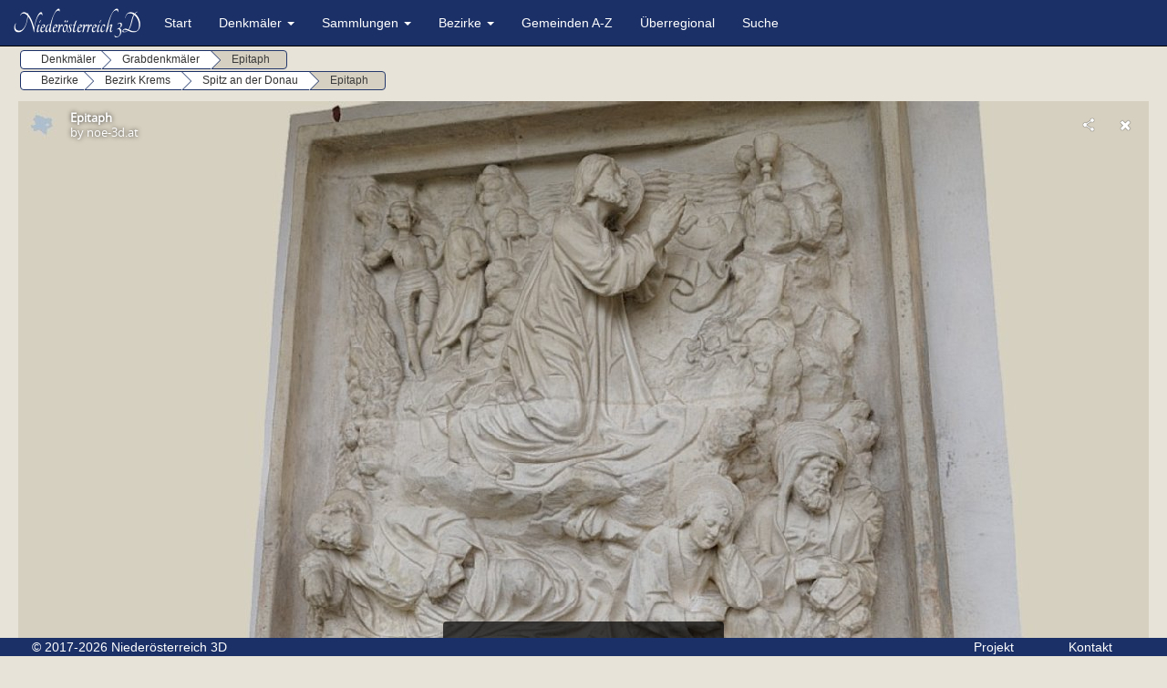

--- FILE ---
content_type: text/html; charset=UTF-8
request_url: https://www.noe-3d.at/spitz_epitaph.php
body_size: 20304
content:
<!DOCTYPE html>
<html lang="de">
<head>
<title>Niederösterreich 3D - Spitz an der Donau</title>
<meta name="description" content="Epitaph an der Pfarrkirche Spitz in 3D - Niederösterreich 3D - Denkmäler in 3D">
<meta name="keywords" content="Spitz an der Donau Epitaph, Epitaph Pfarrkirche Spitz, Pfarrkirche zum Hl. Mauritius, Pfarrkirche Spitz, Kirche Spitz an der Donau, Denkmäler Spitz an der Donau, Denkmäler Spitz, Niederösterreich Kultur 3D, Denkmäler 3D Niederösterreich, Dreidimensionale Modelle, Photogrammetrie Niederösterreich, 3D Modell Niederösterreich, Landessammlungen Niederösterreich 3D, Archäologie 3D, dreidimensionale Archäologie, Niederösterreich Denkmäler, Niederösterreich 3D, Denkmal 3D">
<meta charset="utf-8">
<meta name="viewport" content="width=device-width, initial-scale=1.0">
<link rel="shortcut icon" type="image/x-icon" href="img/favicon.ico" />
<link rel="stylesheet" href="css/bootstrap.css">
<link rel="stylesheet" href="css/menu.css">
<link rel="stylesheet" href="css/ekko-lightbox.css">
<script src="https://ajax.googleapis.com/ajax/libs/jquery/1.12.4/jquery.min.js"></script>
<script src="js/ekko-lightbox.js"></script>
<script src="https://maxcdn.bootstrapcdn.com/bootstrap/3.4.0/js/bootstrap.min.js"></script>
</head>
<body>
   <div class="navbar navbar-default navbar-fixed-top">
   <div class="container">
      <div class="navbar-header">
         <button type="button" class="navbar-toggle" data-toggle="collapse" data-target=".navbar-collapse">
         <span class="icon-bar"></span>
         <span class="icon-bar"></span>
         <span class="icon-bar"></span>
         </button>
         <a class="navbar-brand"><img alt="Logo" src="img/logo.png"></a>
      </div>
      <div class="navbar-collapse collapse">
         <ul class="nav navbar-nav">
            <li><a href="index.php">Start</a></li>
            <li class="dropdown menu-large">
               <a href="#" class="dropdown-toggle" data-toggle="dropdown">Denkmäler <b class="caret"></b></a> 
               <ul class="dropdown-menu megamenu row">
                     <li class="col-sm-3">
                     <ul>
                        <li><a href="kat_baudenkmal.php">Baudenkmäler</a></li>
                        <li><a href="kat_brunnen.php">Brunnen</a></li>
                        <li><a href="kat_ruine.php">Burgen & Ruinen</a></li>
                        <li><a href="kat_ereignisdenkmal.php">Ereignisdenkmäler</a></li>                  
                     </ul>
                  </li>
                  <li class="col-sm-3">
                     <ul>
                        <li><a href="kat_grabdenkmal.php">Grabdenkmäler</a></li>
                        <li><a href="kat_historische_fahrzeuge.php">Historische Fahrzeuge</a></li>
                        <li><a href="kat_kriegerdenkmal.php">Kriegerdenkmäler</a></li>
                        <li><a href="kat_natur.php">Natur</a></li>                      
                     </ul>
                  </li>
                  <li class="col-sm-3">
                     <ul>
                        <li><a href="kat_personendenkmal.php">Personendenkmäler</a></li>
                        <li><a href="kat_pranger.php">Pranger</a></li>
                        <li><a href="kat_profane_kunst.php">Profane Kunst</a></li>
                        <li><a href="kat_relig_kleindenkmal.php">Religiöse Kleindenkmäler</a></li>                  
                     </ul>
                  </li>
                  <li class="col-sm-3">
                     <ul>
                        <li><a href="kat_sakralbau.php">Sakralbauten</a></li>
                     </ul>
                  </li>
               </ul>
            </li>
             <li class="dropdown menu-large">
               <a href="#" class="dropdown-toggle" data-toggle="dropdown">Sammlungen <b class="caret"></b></a> 
               <ul class="dropdown-menu megamenu row">
                     <li class="col-sm-3">
                     <ul>
						<li><a href="landeskunde.php">Landeskunde</a></li>
                        <li><a href="roemische_archaeologie.php">Römische Archäologie</a></li>
						 <li><a href="stift_heiligenkreuz.php">Stift Heiligenkreuz</a></li>
                     </ul>
                  </li>
                  </li>
               </ul>
            </li>
             <li class="dropdown menu-large">
               <a href="#" class="dropdown-toggle" data-toggle="dropdown">Bezirke <b class="caret"></b></a>          
               <ul class="dropdown-menu megamenu row">
                  <li class="col-sm-3">
                     <ul>
                        <!--<li><a href="#">Amstetten</a></li>-->
                        <li><a href="bezirk_baden.php">Baden</a></li>
                        <li><a href="bezirk_bruck_leitha.php">Bruck an der Leitha</a></li>
                        <li><a href="bezirk_gaenserndorf.php">Gänserndorf</a></li>
                        <li><a href="bezirk_gmuend.php">Gmünd</a></li>
                        <li><a href="bezirk_hollabrunn.php">Hollabrunn</a></li>
                        <li><a href="bezirk_horn.php">Horn</a></li>
                     </ul>
                  </li>
                  <li class="col-sm-3">
                     <ul>
                        <li><a href="bezirk_korneuburg.php">Korneuburg</a></li>
                        <li><a href="bezirk_krems.php">Krems</a></li>
                        <li><a href="bezirk_krems_stadt.php">Krems an der Donau (Stadt)</a></li>
						<li><a href="bezirk_lilienfeld.php">Lilienfeld</a></li>
                        <li><a href="bezirk_melk.php">Melk</a></li>
						<li><a href="bezirk_mistelbach.php">Mistelbach</a></li>
                     </ul>
                  </li>
                  <li class="col-sm-3">
                     <ul>
                        
                        <li><a href="bezirk_moedling.php">Mödling</a></li>
                        <li><a href="bezirk_neunkirchen.php">Neunkirchen</a></li>
                        <li><a href="bezirk_scheibbs.php">Scheibbs</a></li>
                        <li><a href="bezirk_stpoelten.php">St. Pölten</a></li>
                        <li><a href="bezirk_stpoelten_stadt.php">St. Pölten (Stadt)</a></li>
                     </ul>
                  </li>
                  <li class="col-sm-3">
                     <ul>
                       
                        <li><a href="bezirk_tulln.php">Tulln</a></li>
                        <li><a href="bezirk_waidhofen.php">Waidhofen a. d. Thaya</a></li>
                        <!--<li><a href="#">Waidhofen a. d. Thaya (Stadt)</a></li>-->
                        <li><a href="bezirk_wiener_neustadt.php">Wiener Neustadt</a></li>
                        <li><a href="bezirk_wiener_neustadt_stadt.php">Wiener Neustadt (Stadt)</a></li>
                        <li><a href="bezirk_zwettl.php">Zwettl</a></li>
                     </ul>
                  </li>
               </ul>
            </li>                 
            <li><a href="gemeinden.php">Gemeinden A-Z</a></li>
            <li><a href="ueberregional.php">Überregional</a></li>          
            <li><a href="search.php">Suche</a></li>          	   		
         </ul>
      </div>
   </div>
</div>
<div class="navbar2 navbar-default navbar-fixed-top">
   <div class="container">
      <div class="navbar-header">
         <button type="button" class="navbar-toggle" data-toggle="collapse" data-target=".navbar-collapse">
         <span class="icon-bar"></span>
         <span class="icon-bar"></span>
         <span class="icon-bar"></span>
         </button>
         <a class="navbar-brand"><img alt="Logo" src="img/logo.png"></a>
      </div>
      <div class="navbar-collapse collapse">
         <ul class="nav navbar-nav">
            <li><a href="index.php">Start</a></li>
            <li class="dropdown menu-large">
               <a href="#" class="dropdown-toggle" data-toggle="dropdown">Denkmäler <b class="caret"></b></a> 
               <ul class="dropdown-menu megamenu row">
                 <li class="col-sm-3">
                     <ul>
                        <li><a href="kat_baudenkmal.php">Baudenkmäler</a></li>
                        <li><a href="kat_brunnen.php">Brunnen</a></li>
                        <li><a href="kat_ruine.php">Burgen & Ruinen</a></li>
                        <li><a href="kat_ereignisdenkmal.php">Ereignisdenkmäler</a></li>
                        <li><a href="kat_grabdenkmal.php">Grabdenkmäler</a></li>
                        <li><a href="kat_historische_fahrzeuge.php">Historische Fahrzeuge</a></li>
                        <li><a href="kat_kriegerdenkmal.php">Kriegerdenkmäler</a></li>
                        <li><a href="kat_natur.php">Natur</a></li>
                        <li><a href="kat_personendenkmal.php">Personendenkmäler</a></li>
                        <li><a href="kat_pranger.php">Pranger</a></li>
                        <li><a href="kat_profane_kunst.php">Profane Kunst</a></li>
                        <li><a href="kat_relig_kleindenkmal.php">Religiöse Kleindenkmäler</a></li>
                        <li><a href="kat_sakralbau.php">Sakralbauten</a></li>
                     </ul>
                  </li>
               </ul>
            </li>
             <li class="dropdown menu-large">
               <a href="#" class="dropdown-toggle" data-toggle="dropdown">Sammlungen<b class="caret"></b></a> 
               <ul class="dropdown-menu megamenu row">
                  <li class="col-sm-3">
                     <ul>
                        <li><a href="landeskunde.php">Landeskunde</a></li>
                        <li><a href="roemische_archaeologie.php">Römische Archäologie</a></li>
						 <li><a href="stift_heiligenkreuz.php">Stift Heiligenkreuz</a></li>
                     </ul>
                  </li>
               </ul>
            </li>
             <li class="dropdown menu-large">
               <a href="#" class="dropdown-toggle" data-toggle="dropdown">Bezirke <b class="caret"></b></a>          
               <ul class="dropdown-menu megamenu row">
                  <li class="col-sm-3">
                     <ul>
                       <!-- <li><a href="#">Amstetten</a></li>-->
                        <li><a href="bezirk_baden.php">Baden</a></li>
                        <li><a href="bezirk_bruck_leitha.php">Bruck an der Leitha</a></li>
                        <li><a href="bezirk_gaenserndorf.php">Gänserndorf</a></li>
						<li><a href="bezirk_gmuend.php">Gmünd</a></li>
                        <li><a href="bezirk_hollabrunn.php">Hollabrunn</a></li>
                        <li><a href="bezirk_horn.php">Horn</a></li>
                        <li><a href="bezirk_korneuburg.php">Korneuburg</a></li>
                        <li><a href="bezirk_krems.php">Krems</a></li>
                        <li><a href="bezirk_krems_stadt.php">Krems an der Donau (Stadt)</a></li>
						<li><a href="bezirk_lilienfeld.php">Lilienfeld</a></li>
                        <li><a href="bezirk_melk.php">Melk</a></li>
                        <li><a href="bezirk_mistelbach.php">Mistelbach</a></li>
                        <li><a href="bezirk_moedling.php">Mödling</a></li>
                        <li><a href="bezirk_neunkirchen.php">Neunkirchen</a></li>
                        <li><a href="bezirk_scheibbs.php">Scheibbs</a></li>
                        <li><a href="bezirk_stpoelten.php">St. Pölten</a></li>
                        <li><a href="bezirk_stpoelten_stadt.php">St. Pölten (Stadt)</a></li>
                        <li><a href="bezirk_tulln.php">Tulln</a></li>
                        <li><a href="bezirk_waidhofen.php">Waidhofen a. d. Thaya</a></li>
                        <!--<li><a href="#">Waidhofen a. d. Thaya (Stadt)</a></li>-->
                        <li><a href="bezirk_wiener_neustadt.php">Wiener Neustadt</a></li>
                        <li><a href="bezirk_wiener_neustadt_stadt.php">Wiener Neustadt (Stadt)</a></li>
                        <li><a href="bezirk_zwettl.php">Zwettl</a></li>
                     </ul>
                  </li>
               </ul>
            </li>
            <li><a href="gemeinden.php">Gemeinden A-Z</a></li>
            <li><a href="ueberregional.php">Überregional</a></li>
            <li><a href="search.php">Suche</a></li>
            <li><a href="projekt.php">Projekt</a></li>
            <li><a href="kontakt.php">Kontakt</a></li>
         </ul>
      </div>
   </div>
</div><div class="container" >
<div class=" well">
<div id="bc1" class="btn-group btn-breadcrumb">
            <a href="3d_modelle.php" class="btn btn-default"><div>Denkmäler</div></a>
            <a href="kat_grabdenkmal.php" class="btn btn-default"><div>Grabdenkmäler</div></a>
            <a href="#" class="btn btn-default disabled"><div>Epitaph</div></a>
</div><br>
<div id="bc1" class="btn-group btn-breadcrumb">
            <a href="bezirke.php" class="btn btn-default"><div>Bezirke</div></a>
            <a href="bezirk_krems.php" class="btn btn-default"><div>Bezirk Krems</div></a>
            <a href="spitz.php" class="btn btn-default"><div>Spitz an der Donau</div></a>
            <a href="#" class="btn btn-default disabled"><div>Epitaph</div></a>
	</div>
	</div>
<div class="ratio-16-9">
<iframe class="ratio-inner" src="https://sketchfab.com/models/4b7108a67f324397890a4014360769e5/embed?autostart=1" frameborder="0" allowvr allowfullscreen mozallowfullscreen="true" webkitallowfullscreen="true" onmousewheel=""></iframe>
</div>
<p>Epitaph an der Pfarrkirche Hl. Mauritius in Spitz an der Donau.</p>
	
<div class="row">   
<div class="col-md-2"><p class="small"><b>Objektfotos</b><br>
<a href="op/spitz/epitaph01.jpg" data-toggle="lightbox" data-gallery="example-gallery"><img class="img-fluid" src="op/spitz/epitaph01kl.jpg" alt="Niederösterreich 3D - Spitz an der Donau - Epitaph"></a><br>
<a href="op/spitz/epitaph02.jpg" data-toggle="lightbox" data-gallery="example-gallery"><img class="img-fluid" src="op/spitz/epitaph02kl.jpg" alt="Niederösterreich 3D - Spitz an der Donau - Epitaph"></a></p></div>
                
 <div class="col-md-10"><p class="small"><b>Standort</b></p><br><div id="map">			
<script>
    function initMap(){
      // Map options
      var options = {
        zoom:17,
		disableDefaultUI: true,
		mapTypeId: 'satellite',
        center:{lat:48.365982,lng:15.414859}
      }
      var map = new google.maps.Map(document.getElementById('map'), options);
      var markers = [
        {
          coords:{lat:48.365982,lng:15.414859},
          iconImage:'img/marker.png',
		  content:'<h1><a href="https://goo.gl/maps/hYSqcpPDjfR2" target="_blank">In Google Maps ansehen</a></h1>'
        }
      ];
      for(var i = 0;i < markers.length;i++){
        // Add marker
        addMarker(markers[i]);
      }
      function addMarker(props){
        var marker = new google.maps.Marker({
          position:props.coords,
          map:map,
        });
        if(props.iconImage){
          marker.setIcon(props.iconImage);
			 //ab hier ergänzen
        if(props.content){
          var infoWindow = new google.maps.InfoWindow({
            content:props.content
          });

          marker.addListener('click', function(){
            infoWindow.open(map, marker);
          });
        }
        }
      }
    }
  </script>
  <script async defer src="https://maps.googleapis.com/maps/api/js?v=weekly&key=AIzaSyBqTKhhvHsQS36JIzA2EpUGV4y8jxZSekE&callback=initMap">
    </script></div>
</div>
</div>
<br> 
<p><h6><b>Mehr aus dem Bezirk Krems:</b></h6></p>
<div class="row"><div class="col-md-3"><div class="img-thumbnail"><a href="/duernstein_captivity.php"><h5>Dürnstein</h5></a></br><a href="/duernstein_captivity.php"><h5>Captivity</h5></></br><a href="/duernstein_captivity.php"><img src="/img/3d_duernstein_captivity.png" width="100%" /></a></div></div><div class="col-md-3"><div class="img-thumbnail"><a href="/duernstein_florian.php"><h5>Dürnstein</h5></a></br><a href="/duernstein_florian.php"><h5>Hl. Florian</h5></></br><a href="/duernstein_florian.php"><img src="/img/3d_duernstein_florian.png" width="100%" /></a></div></div><div class="col-md-3"><div class="img-thumbnail"><a href="/grafenegg_schildhalter2.php"><h5>Grafenegg</h5></a></br><a href="/grafenegg_schildhalter2.php"><h5>Schildhalter</h5></></br><a href="/grafenegg_schildhalter2.php"><img src="/img/3d_grafenegg_schildhalter2.png" width="100%" /></a></div></div><div class="col-md-3"><div class="img-thumbnail"><a href="/langenlois_barockstatue.php"><h5>Langenlois</h5></a></br><a href="/langenlois_barockstatue.php"><h5>Barockstatue</h5></></br><a href="/langenlois_barockstatue.php"><img src="/img/3d_langenlois_barockstatue.png" width="100%" /></a></div></div><div class="col-md-3"><div class="img-thumbnail"><a href="/langenlois_lukas.php"><h5>Langenlois</h5></a></br><a href="/langenlois_lukas.php"><h5>Hl. Lukas</h5></></br><a href="/langenlois_lukas.php"><img src="/img/3d_langenlois_lukas.png" width="100%" /></a></div></div><div class="col-md-3"><div class="img-thumbnail"><a href="/langenlois_elisabeth.php"><h5>Langenlois</h5></a></br><a href="/langenlois_elisabeth.php"><h5>Hl. Elisabeth</h5></></br><a href="/langenlois_elisabeth.php"><img src="/img/3d_langenlois_elisabeth.png" width="100%" /></a></div></div><div class="col-md-3"><div class="img-thumbnail"><a href="/langenlois_blumenschale.php"><h5>Langenlois</h5></a></br><a href="/langenlois_blumenschale.php"><h5>Blumenschale</h5></></br><a href="/langenlois_blumenschale.php"><img src="/img/3d_langenlois_blumenschale.png" width="100%" /></a></div></div><div class="col-md-3"><div class="img-thumbnail"><a href="/langenlois_herbst.php"><h5>Langenlois</h5></a></br><a href="/langenlois_herbst.php"><h5>Herbst</h5></></br><a href="/langenlois_herbst.php"><img src="/img/3d_langenlois_herbst.png" width="100%" /></a></div></div><div class="col-md-3"><div class="img-thumbnail"><a href="/mautern_severin.php"><h5>Mautern an der Donau</h5></a></br><a href="/mautern_severin.php"><h5>Hl. Severin</h5></></br><a href="/mautern_severin.php"><img src="/img/3d_mautern_severin.png" width="100%" /></a></div></div><div class="col-md-3"><div class="img-thumbnail"><a href="/senftenberg_weingartentor.php"><h5>Senftenberg</h5></a></br><a href="/senftenberg_weingartentor.php"><h5>Weingartentor</h5></></br><a href="/senftenberg_weingartentor.php"><img src="/img/3d_senftenberg_weingartentor.png" width="100%" /></a></div></div><div class="col-md-3"><div class="img-thumbnail"><a href="/spitz_putto.php"><h5>Spitz an der Donau</h5></a></br><a href="/spitz_putto.php"><h5>Putto mit Wappen</h5></></br><a href="/spitz_putto.php"><img src="/img/3d_spitz_putto.png" width="100%" /></a></div></div><div class="col-md-3"><div class="img-thumbnail"><a href="/strass_kriegerdenkmal.php"><h5>Straß im Straßertale</h5></a></br><a href="/strass_kriegerdenkmal.php"><h5>Kriegerdenkmal</h5></></br><a href="/strass_kriegerdenkmal.php"><img src="/img/3d_strass_kriegerdenkmal.png" width="100%" /></a></div></div></div></div>
<footer class="navbar-default navbar-fixed-bottom">
   <div class="container">
	   <div class="col-xs-10">© 2017-2026 Niederösterreich 3D</div>
	   <div class="col-xs-1"><a class="footer-text"href="projekt.php">Projekt</a></div> 
		<div class="col-xs-1"><a class="footer-text"href="kontakt.php">Kontakt</a></div>
	   </div>
</footer>
<script>$(document).on('click', '[data-toggle="lightbox"]', function(event) {
                event.preventDefault();
                $(this).ekkoLightbox();
            });	</script>
 <script async src="https://www.googletagmanager.com/gtag/js?id=G-9LNJMJRRW9"></script>
<script>
  window.dataLayer = window.dataLayer || [];
  function gtag(){dataLayer.push(arguments);}
  gtag('js', new Date());

  gtag('config', 'G-9LNJMJRRW9');
</script>            
</body>
</html>
